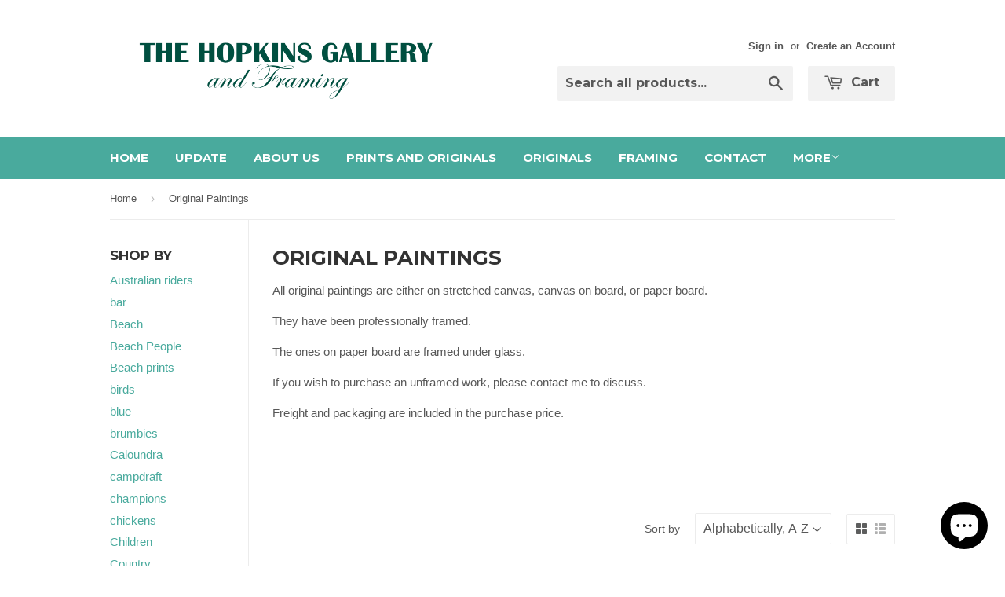

--- FILE ---
content_type: text/html; charset=utf-8
request_url: https://www.pamhopkins.com/collections/original-paintings?page=3
body_size: 17193
content:
<!doctype html>
<!--[if lt IE 7]><html class="no-js lt-ie9 lt-ie8 lt-ie7" lang="en"> <![endif]-->
<!--[if IE 7]><html class="no-js lt-ie9 lt-ie8" lang="en"> <![endif]-->
<!--[if IE 8]><html class="no-js lt-ie9" lang="en"> <![endif]-->
<!--[if IE 9 ]><html class="ie9 no-js"> <![endif]-->
<!--[if (gt IE 9)|!(IE)]><!--> <html class="no-touch no-js"> <!--<![endif]-->
<head>

  <!-- Basic page needs ================================================== -->
  <meta charset="utf-8">
  <meta http-equiv="X-UA-Compatible" content="IE=edge,chrome=1">

  

  <!-- Title and description ================================================== -->
  <title>
  Original Paintings &ndash; Page 3 &ndash; PamHopkins.com
  </title>

  
  <meta name="description" content="All original paintings are either on stretched canvas, canvas on board, or paper board. They have been professionally framed. The ones on paper board are framed under glass. If you wish to purchase an unframed work, please contact me to discuss. Freight and packaging are included in the purchase price.  ">
  

  <!-- Product meta ================================================== -->
  
  <meta property="og:type" content="website">
  <meta property="og:title" content="Original Paintings">
  <meta property="og:url" content="https://www.pamhopkins.com/collections/original-paintings?page=3">
  
  <meta property="og:image" content="http://www.pamhopkins.com/cdn/shop/t/6/assets/logo.png?v=75407571027463758771452147858">
  <meta property="og:image:secure_url" content="https://www.pamhopkins.com/cdn/shop/t/6/assets/logo.png?v=75407571027463758771452147858">
  


  <meta property="og:description" content="All original paintings are either on stretched canvas, canvas on board, or paper board. They have been professionally framed. The ones on paper board are framed under glass. If you wish to purchase an unframed work, please contact me to discuss. Freight and packaging are included in the purchase price.  ">

  <meta property="og:site_name" content="PamHopkins.com">

  


<meta name="twitter:card" content="summary">





  <!-- Helpers ================================================== -->
  <link rel="canonical" href="https://www.pamhopkins.com/collections/original-paintings?page=3">
  <meta name="viewport" content="width=device-width,initial-scale=1">

  
  <!-- Ajaxify Cart Plugin ================================================== -->
  <link href="//www.pamhopkins.com/cdn/shop/t/6/assets/ajaxify.scss.css?v=101617718950719963771635379340" rel="stylesheet" type="text/css" media="all" />
  

  <!-- CSS ================================================== -->
  <link href="//www.pamhopkins.com/cdn/shop/t/6/assets/timber.scss.css?v=58891842890659739981708141444" rel="stylesheet" type="text/css" media="all" />
  

  
    
    
    <link href="//fonts.googleapis.com/css?family=Montserrat:700" rel="stylesheet" type="text/css" media="all" />
  


  



  <!-- Header hook for plugins ================================================== -->
  <script>window.performance && window.performance.mark && window.performance.mark('shopify.content_for_header.start');</script><meta name="facebook-domain-verification" content="2femuzwymhv2jddu8ea7x1nyh0zta5">
<meta name="facebook-domain-verification" content="uxyp1bu1bn47vlikq9okj4ur7kr6yl">
<meta id="shopify-digital-wallet" name="shopify-digital-wallet" content="/1155922/digital_wallets/dialog">
<meta name="shopify-checkout-api-token" content="113185125c0a247a6ea1c4a8f79171cd">
<meta id="in-context-paypal-metadata" data-shop-id="1155922" data-venmo-supported="false" data-environment="production" data-locale="en_US" data-paypal-v4="true" data-currency="AUD">
<link rel="alternate" type="application/atom+xml" title="Feed" href="/collections/original-paintings.atom" />
<link rel="prev" href="/collections/original-paintings?page=2">
<link rel="alternate" type="application/json+oembed" href="https://www.pamhopkins.com/collections/original-paintings.oembed?page=3">
<script async="async" src="/checkouts/internal/preloads.js?locale=en-AU"></script>
<script id="shopify-features" type="application/json">{"accessToken":"113185125c0a247a6ea1c4a8f79171cd","betas":["rich-media-storefront-analytics"],"domain":"www.pamhopkins.com","predictiveSearch":true,"shopId":1155922,"locale":"en"}</script>
<script>var Shopify = Shopify || {};
Shopify.shop = "hopkins-gallery-and-framing.myshopify.com";
Shopify.locale = "en";
Shopify.currency = {"active":"AUD","rate":"1.0"};
Shopify.country = "AU";
Shopify.theme = {"name":"Supply","id":78654532,"schema_name":null,"schema_version":null,"theme_store_id":679,"role":"main"};
Shopify.theme.handle = "null";
Shopify.theme.style = {"id":null,"handle":null};
Shopify.cdnHost = "www.pamhopkins.com/cdn";
Shopify.routes = Shopify.routes || {};
Shopify.routes.root = "/";</script>
<script type="module">!function(o){(o.Shopify=o.Shopify||{}).modules=!0}(window);</script>
<script>!function(o){function n(){var o=[];function n(){o.push(Array.prototype.slice.apply(arguments))}return n.q=o,n}var t=o.Shopify=o.Shopify||{};t.loadFeatures=n(),t.autoloadFeatures=n()}(window);</script>
<script id="shop-js-analytics" type="application/json">{"pageType":"collection"}</script>
<script defer="defer" async type="module" src="//www.pamhopkins.com/cdn/shopifycloud/shop-js/modules/v2/client.init-shop-cart-sync_BT-GjEfc.en.esm.js"></script>
<script defer="defer" async type="module" src="//www.pamhopkins.com/cdn/shopifycloud/shop-js/modules/v2/chunk.common_D58fp_Oc.esm.js"></script>
<script defer="defer" async type="module" src="//www.pamhopkins.com/cdn/shopifycloud/shop-js/modules/v2/chunk.modal_xMitdFEc.esm.js"></script>
<script type="module">
  await import("//www.pamhopkins.com/cdn/shopifycloud/shop-js/modules/v2/client.init-shop-cart-sync_BT-GjEfc.en.esm.js");
await import("//www.pamhopkins.com/cdn/shopifycloud/shop-js/modules/v2/chunk.common_D58fp_Oc.esm.js");
await import("//www.pamhopkins.com/cdn/shopifycloud/shop-js/modules/v2/chunk.modal_xMitdFEc.esm.js");

  window.Shopify.SignInWithShop?.initShopCartSync?.({"fedCMEnabled":true,"windoidEnabled":true});

</script>
<script id="__st">var __st={"a":1155922,"offset":36000,"reqid":"6d4b7d4e-cc45-4968-8f66-4f236f5040b5-1769462349","pageurl":"www.pamhopkins.com\/collections\/original-paintings?page=3","u":"2b3260aca6d6","p":"collection","rtyp":"collection","rid":5919722};</script>
<script>window.ShopifyPaypalV4VisibilityTracking = true;</script>
<script id="captcha-bootstrap">!function(){'use strict';const t='contact',e='account',n='new_comment',o=[[t,t],['blogs',n],['comments',n],[t,'customer']],c=[[e,'customer_login'],[e,'guest_login'],[e,'recover_customer_password'],[e,'create_customer']],r=t=>t.map((([t,e])=>`form[action*='/${t}']:not([data-nocaptcha='true']) input[name='form_type'][value='${e}']`)).join(','),a=t=>()=>t?[...document.querySelectorAll(t)].map((t=>t.form)):[];function s(){const t=[...o],e=r(t);return a(e)}const i='password',u='form_key',d=['recaptcha-v3-token','g-recaptcha-response','h-captcha-response',i],f=()=>{try{return window.sessionStorage}catch{return}},m='__shopify_v',_=t=>t.elements[u];function p(t,e,n=!1){try{const o=window.sessionStorage,c=JSON.parse(o.getItem(e)),{data:r}=function(t){const{data:e,action:n}=t;return t[m]||n?{data:e,action:n}:{data:t,action:n}}(c);for(const[e,n]of Object.entries(r))t.elements[e]&&(t.elements[e].value=n);n&&o.removeItem(e)}catch(o){console.error('form repopulation failed',{error:o})}}const l='form_type',E='cptcha';function T(t){t.dataset[E]=!0}const w=window,h=w.document,L='Shopify',v='ce_forms',y='captcha';let A=!1;((t,e)=>{const n=(g='f06e6c50-85a8-45c8-87d0-21a2b65856fe',I='https://cdn.shopify.com/shopifycloud/storefront-forms-hcaptcha/ce_storefront_forms_captcha_hcaptcha.v1.5.2.iife.js',D={infoText:'Protected by hCaptcha',privacyText:'Privacy',termsText:'Terms'},(t,e,n)=>{const o=w[L][v],c=o.bindForm;if(c)return c(t,g,e,D).then(n);var r;o.q.push([[t,g,e,D],n]),r=I,A||(h.body.append(Object.assign(h.createElement('script'),{id:'captcha-provider',async:!0,src:r})),A=!0)});var g,I,D;w[L]=w[L]||{},w[L][v]=w[L][v]||{},w[L][v].q=[],w[L][y]=w[L][y]||{},w[L][y].protect=function(t,e){n(t,void 0,e),T(t)},Object.freeze(w[L][y]),function(t,e,n,w,h,L){const[v,y,A,g]=function(t,e,n){const i=e?o:[],u=t?c:[],d=[...i,...u],f=r(d),m=r(i),_=r(d.filter((([t,e])=>n.includes(e))));return[a(f),a(m),a(_),s()]}(w,h,L),I=t=>{const e=t.target;return e instanceof HTMLFormElement?e:e&&e.form},D=t=>v().includes(t);t.addEventListener('submit',(t=>{const e=I(t);if(!e)return;const n=D(e)&&!e.dataset.hcaptchaBound&&!e.dataset.recaptchaBound,o=_(e),c=g().includes(e)&&(!o||!o.value);(n||c)&&t.preventDefault(),c&&!n&&(function(t){try{if(!f())return;!function(t){const e=f();if(!e)return;const n=_(t);if(!n)return;const o=n.value;o&&e.removeItem(o)}(t);const e=Array.from(Array(32),(()=>Math.random().toString(36)[2])).join('');!function(t,e){_(t)||t.append(Object.assign(document.createElement('input'),{type:'hidden',name:u})),t.elements[u].value=e}(t,e),function(t,e){const n=f();if(!n)return;const o=[...t.querySelectorAll(`input[type='${i}']`)].map((({name:t})=>t)),c=[...d,...o],r={};for(const[a,s]of new FormData(t).entries())c.includes(a)||(r[a]=s);n.setItem(e,JSON.stringify({[m]:1,action:t.action,data:r}))}(t,e)}catch(e){console.error('failed to persist form',e)}}(e),e.submit())}));const S=(t,e)=>{t&&!t.dataset[E]&&(n(t,e.some((e=>e===t))),T(t))};for(const o of['focusin','change'])t.addEventListener(o,(t=>{const e=I(t);D(e)&&S(e,y())}));const B=e.get('form_key'),M=e.get(l),P=B&&M;t.addEventListener('DOMContentLoaded',(()=>{const t=y();if(P)for(const e of t)e.elements[l].value===M&&p(e,B);[...new Set([...A(),...v().filter((t=>'true'===t.dataset.shopifyCaptcha))])].forEach((e=>S(e,t)))}))}(h,new URLSearchParams(w.location.search),n,t,e,['guest_login'])})(!0,!0)}();</script>
<script integrity="sha256-4kQ18oKyAcykRKYeNunJcIwy7WH5gtpwJnB7kiuLZ1E=" data-source-attribution="shopify.loadfeatures" defer="defer" src="//www.pamhopkins.com/cdn/shopifycloud/storefront/assets/storefront/load_feature-a0a9edcb.js" crossorigin="anonymous"></script>
<script data-source-attribution="shopify.dynamic_checkout.dynamic.init">var Shopify=Shopify||{};Shopify.PaymentButton=Shopify.PaymentButton||{isStorefrontPortableWallets:!0,init:function(){window.Shopify.PaymentButton.init=function(){};var t=document.createElement("script");t.src="https://www.pamhopkins.com/cdn/shopifycloud/portable-wallets/latest/portable-wallets.en.js",t.type="module",document.head.appendChild(t)}};
</script>
<script data-source-attribution="shopify.dynamic_checkout.buyer_consent">
  function portableWalletsHideBuyerConsent(e){var t=document.getElementById("shopify-buyer-consent"),n=document.getElementById("shopify-subscription-policy-button");t&&n&&(t.classList.add("hidden"),t.setAttribute("aria-hidden","true"),n.removeEventListener("click",e))}function portableWalletsShowBuyerConsent(e){var t=document.getElementById("shopify-buyer-consent"),n=document.getElementById("shopify-subscription-policy-button");t&&n&&(t.classList.remove("hidden"),t.removeAttribute("aria-hidden"),n.addEventListener("click",e))}window.Shopify?.PaymentButton&&(window.Shopify.PaymentButton.hideBuyerConsent=portableWalletsHideBuyerConsent,window.Shopify.PaymentButton.showBuyerConsent=portableWalletsShowBuyerConsent);
</script>
<script data-source-attribution="shopify.dynamic_checkout.cart.bootstrap">document.addEventListener("DOMContentLoaded",(function(){function t(){return document.querySelector("shopify-accelerated-checkout-cart, shopify-accelerated-checkout")}if(t())Shopify.PaymentButton.init();else{new MutationObserver((function(e,n){t()&&(Shopify.PaymentButton.init(),n.disconnect())})).observe(document.body,{childList:!0,subtree:!0})}}));
</script>
<link id="shopify-accelerated-checkout-styles" rel="stylesheet" media="screen" href="https://www.pamhopkins.com/cdn/shopifycloud/portable-wallets/latest/accelerated-checkout-backwards-compat.css" crossorigin="anonymous">
<style id="shopify-accelerated-checkout-cart">
        #shopify-buyer-consent {
  margin-top: 1em;
  display: inline-block;
  width: 100%;
}

#shopify-buyer-consent.hidden {
  display: none;
}

#shopify-subscription-policy-button {
  background: none;
  border: none;
  padding: 0;
  text-decoration: underline;
  font-size: inherit;
  cursor: pointer;
}

#shopify-subscription-policy-button::before {
  box-shadow: none;
}

      </style>

<script>window.performance && window.performance.mark && window.performance.mark('shopify.content_for_header.end');</script>

  

<!--[if lt IE 9]>
<script src="//cdnjs.cloudflare.com/ajax/libs/html5shiv/3.7.2/html5shiv.min.js" type="text/javascript"></script>
<script src="//www.pamhopkins.com/cdn/shop/t/6/assets/respond.min.js?v=52248677837542619231452147322" type="text/javascript"></script>
<link href="//www.pamhopkins.com/cdn/shop/t/6/assets/respond-proxy.html" id="respond-proxy" rel="respond-proxy" />
<link href="//www.pamhopkins.com/search?q=aadbf2adc92992b96f66ea8c5e10ba58" id="respond-redirect" rel="respond-redirect" />
<script src="//www.pamhopkins.com/search?q=aadbf2adc92992b96f66ea8c5e10ba58" type="text/javascript"></script>
<![endif]-->
<!--[if (lte IE 9) ]><script src="//www.pamhopkins.com/cdn/shop/t/6/assets/match-media.min.js?v=159635276924582161481452147322" type="text/javascript"></script><![endif]-->


  
  

  <script src="//ajax.googleapis.com/ajax/libs/jquery/1.11.0/jquery.min.js" type="text/javascript"></script>
  <script src="//www.pamhopkins.com/cdn/shop/t/6/assets/modernizr.min.js?v=26620055551102246001452147322" type="text/javascript"></script>

<script src="https://cdn.shopify.com/extensions/e8878072-2f6b-4e89-8082-94b04320908d/inbox-1254/assets/inbox-chat-loader.js" type="text/javascript" defer="defer"></script>
<link href="https://monorail-edge.shopifysvc.com" rel="dns-prefetch">
<script>(function(){if ("sendBeacon" in navigator && "performance" in window) {try {var session_token_from_headers = performance.getEntriesByType('navigation')[0].serverTiming.find(x => x.name == '_s').description;} catch {var session_token_from_headers = undefined;}var session_cookie_matches = document.cookie.match(/_shopify_s=([^;]*)/);var session_token_from_cookie = session_cookie_matches && session_cookie_matches.length === 2 ? session_cookie_matches[1] : "";var session_token = session_token_from_headers || session_token_from_cookie || "";function handle_abandonment_event(e) {var entries = performance.getEntries().filter(function(entry) {return /monorail-edge.shopifysvc.com/.test(entry.name);});if (!window.abandonment_tracked && entries.length === 0) {window.abandonment_tracked = true;var currentMs = Date.now();var navigation_start = performance.timing.navigationStart;var payload = {shop_id: 1155922,url: window.location.href,navigation_start,duration: currentMs - navigation_start,session_token,page_type: "collection"};window.navigator.sendBeacon("https://monorail-edge.shopifysvc.com/v1/produce", JSON.stringify({schema_id: "online_store_buyer_site_abandonment/1.1",payload: payload,metadata: {event_created_at_ms: currentMs,event_sent_at_ms: currentMs}}));}}window.addEventListener('pagehide', handle_abandonment_event);}}());</script>
<script id="web-pixels-manager-setup">(function e(e,d,r,n,o){if(void 0===o&&(o={}),!Boolean(null===(a=null===(i=window.Shopify)||void 0===i?void 0:i.analytics)||void 0===a?void 0:a.replayQueue)){var i,a;window.Shopify=window.Shopify||{};var t=window.Shopify;t.analytics=t.analytics||{};var s=t.analytics;s.replayQueue=[],s.publish=function(e,d,r){return s.replayQueue.push([e,d,r]),!0};try{self.performance.mark("wpm:start")}catch(e){}var l=function(){var e={modern:/Edge?\/(1{2}[4-9]|1[2-9]\d|[2-9]\d{2}|\d{4,})\.\d+(\.\d+|)|Firefox\/(1{2}[4-9]|1[2-9]\d|[2-9]\d{2}|\d{4,})\.\d+(\.\d+|)|Chrom(ium|e)\/(9{2}|\d{3,})\.\d+(\.\d+|)|(Maci|X1{2}).+ Version\/(15\.\d+|(1[6-9]|[2-9]\d|\d{3,})\.\d+)([,.]\d+|)( \(\w+\)|)( Mobile\/\w+|) Safari\/|Chrome.+OPR\/(9{2}|\d{3,})\.\d+\.\d+|(CPU[ +]OS|iPhone[ +]OS|CPU[ +]iPhone|CPU IPhone OS|CPU iPad OS)[ +]+(15[._]\d+|(1[6-9]|[2-9]\d|\d{3,})[._]\d+)([._]\d+|)|Android:?[ /-](13[3-9]|1[4-9]\d|[2-9]\d{2}|\d{4,})(\.\d+|)(\.\d+|)|Android.+Firefox\/(13[5-9]|1[4-9]\d|[2-9]\d{2}|\d{4,})\.\d+(\.\d+|)|Android.+Chrom(ium|e)\/(13[3-9]|1[4-9]\d|[2-9]\d{2}|\d{4,})\.\d+(\.\d+|)|SamsungBrowser\/([2-9]\d|\d{3,})\.\d+/,legacy:/Edge?\/(1[6-9]|[2-9]\d|\d{3,})\.\d+(\.\d+|)|Firefox\/(5[4-9]|[6-9]\d|\d{3,})\.\d+(\.\d+|)|Chrom(ium|e)\/(5[1-9]|[6-9]\d|\d{3,})\.\d+(\.\d+|)([\d.]+$|.*Safari\/(?![\d.]+ Edge\/[\d.]+$))|(Maci|X1{2}).+ Version\/(10\.\d+|(1[1-9]|[2-9]\d|\d{3,})\.\d+)([,.]\d+|)( \(\w+\)|)( Mobile\/\w+|) Safari\/|Chrome.+OPR\/(3[89]|[4-9]\d|\d{3,})\.\d+\.\d+|(CPU[ +]OS|iPhone[ +]OS|CPU[ +]iPhone|CPU IPhone OS|CPU iPad OS)[ +]+(10[._]\d+|(1[1-9]|[2-9]\d|\d{3,})[._]\d+)([._]\d+|)|Android:?[ /-](13[3-9]|1[4-9]\d|[2-9]\d{2}|\d{4,})(\.\d+|)(\.\d+|)|Mobile Safari.+OPR\/([89]\d|\d{3,})\.\d+\.\d+|Android.+Firefox\/(13[5-9]|1[4-9]\d|[2-9]\d{2}|\d{4,})\.\d+(\.\d+|)|Android.+Chrom(ium|e)\/(13[3-9]|1[4-9]\d|[2-9]\d{2}|\d{4,})\.\d+(\.\d+|)|Android.+(UC? ?Browser|UCWEB|U3)[ /]?(15\.([5-9]|\d{2,})|(1[6-9]|[2-9]\d|\d{3,})\.\d+)\.\d+|SamsungBrowser\/(5\.\d+|([6-9]|\d{2,})\.\d+)|Android.+MQ{2}Browser\/(14(\.(9|\d{2,})|)|(1[5-9]|[2-9]\d|\d{3,})(\.\d+|))(\.\d+|)|K[Aa][Ii]OS\/(3\.\d+|([4-9]|\d{2,})\.\d+)(\.\d+|)/},d=e.modern,r=e.legacy,n=navigator.userAgent;return n.match(d)?"modern":n.match(r)?"legacy":"unknown"}(),u="modern"===l?"modern":"legacy",c=(null!=n?n:{modern:"",legacy:""})[u],f=function(e){return[e.baseUrl,"/wpm","/b",e.hashVersion,"modern"===e.buildTarget?"m":"l",".js"].join("")}({baseUrl:d,hashVersion:r,buildTarget:u}),m=function(e){var d=e.version,r=e.bundleTarget,n=e.surface,o=e.pageUrl,i=e.monorailEndpoint;return{emit:function(e){var a=e.status,t=e.errorMsg,s=(new Date).getTime(),l=JSON.stringify({metadata:{event_sent_at_ms:s},events:[{schema_id:"web_pixels_manager_load/3.1",payload:{version:d,bundle_target:r,page_url:o,status:a,surface:n,error_msg:t},metadata:{event_created_at_ms:s}}]});if(!i)return console&&console.warn&&console.warn("[Web Pixels Manager] No Monorail endpoint provided, skipping logging."),!1;try{return self.navigator.sendBeacon.bind(self.navigator)(i,l)}catch(e){}var u=new XMLHttpRequest;try{return u.open("POST",i,!0),u.setRequestHeader("Content-Type","text/plain"),u.send(l),!0}catch(e){return console&&console.warn&&console.warn("[Web Pixels Manager] Got an unhandled error while logging to Monorail."),!1}}}}({version:r,bundleTarget:l,surface:e.surface,pageUrl:self.location.href,monorailEndpoint:e.monorailEndpoint});try{o.browserTarget=l,function(e){var d=e.src,r=e.async,n=void 0===r||r,o=e.onload,i=e.onerror,a=e.sri,t=e.scriptDataAttributes,s=void 0===t?{}:t,l=document.createElement("script"),u=document.querySelector("head"),c=document.querySelector("body");if(l.async=n,l.src=d,a&&(l.integrity=a,l.crossOrigin="anonymous"),s)for(var f in s)if(Object.prototype.hasOwnProperty.call(s,f))try{l.dataset[f]=s[f]}catch(e){}if(o&&l.addEventListener("load",o),i&&l.addEventListener("error",i),u)u.appendChild(l);else{if(!c)throw new Error("Did not find a head or body element to append the script");c.appendChild(l)}}({src:f,async:!0,onload:function(){if(!function(){var e,d;return Boolean(null===(d=null===(e=window.Shopify)||void 0===e?void 0:e.analytics)||void 0===d?void 0:d.initialized)}()){var d=window.webPixelsManager.init(e)||void 0;if(d){var r=window.Shopify.analytics;r.replayQueue.forEach((function(e){var r=e[0],n=e[1],o=e[2];d.publishCustomEvent(r,n,o)})),r.replayQueue=[],r.publish=d.publishCustomEvent,r.visitor=d.visitor,r.initialized=!0}}},onerror:function(){return m.emit({status:"failed",errorMsg:"".concat(f," has failed to load")})},sri:function(e){var d=/^sha384-[A-Za-z0-9+/=]+$/;return"string"==typeof e&&d.test(e)}(c)?c:"",scriptDataAttributes:o}),m.emit({status:"loading"})}catch(e){m.emit({status:"failed",errorMsg:(null==e?void 0:e.message)||"Unknown error"})}}})({shopId: 1155922,storefrontBaseUrl: "https://www.pamhopkins.com",extensionsBaseUrl: "https://extensions.shopifycdn.com/cdn/shopifycloud/web-pixels-manager",monorailEndpoint: "https://monorail-edge.shopifysvc.com/unstable/produce_batch",surface: "storefront-renderer",enabledBetaFlags: ["2dca8a86"],webPixelsConfigList: [{"id":"261128354","configuration":"{\"pixel_id\":\"662183447813485\",\"pixel_type\":\"facebook_pixel\",\"metaapp_system_user_token\":\"-\"}","eventPayloadVersion":"v1","runtimeContext":"OPEN","scriptVersion":"ca16bc87fe92b6042fbaa3acc2fbdaa6","type":"APP","apiClientId":2329312,"privacyPurposes":["ANALYTICS","MARKETING","SALE_OF_DATA"],"dataSharingAdjustments":{"protectedCustomerApprovalScopes":["read_customer_address","read_customer_email","read_customer_name","read_customer_personal_data","read_customer_phone"]}},{"id":"130777250","eventPayloadVersion":"v1","runtimeContext":"LAX","scriptVersion":"1","type":"CUSTOM","privacyPurposes":["ANALYTICS"],"name":"Google Analytics tag (migrated)"},{"id":"shopify-app-pixel","configuration":"{}","eventPayloadVersion":"v1","runtimeContext":"STRICT","scriptVersion":"0450","apiClientId":"shopify-pixel","type":"APP","privacyPurposes":["ANALYTICS","MARKETING"]},{"id":"shopify-custom-pixel","eventPayloadVersion":"v1","runtimeContext":"LAX","scriptVersion":"0450","apiClientId":"shopify-pixel","type":"CUSTOM","privacyPurposes":["ANALYTICS","MARKETING"]}],isMerchantRequest: false,initData: {"shop":{"name":"PamHopkins.com","paymentSettings":{"currencyCode":"AUD"},"myshopifyDomain":"hopkins-gallery-and-framing.myshopify.com","countryCode":"AU","storefrontUrl":"https:\/\/www.pamhopkins.com"},"customer":null,"cart":null,"checkout":null,"productVariants":[],"purchasingCompany":null},},"https://www.pamhopkins.com/cdn","fcfee988w5aeb613cpc8e4bc33m6693e112",{"modern":"","legacy":""},{"shopId":"1155922","storefrontBaseUrl":"https:\/\/www.pamhopkins.com","extensionBaseUrl":"https:\/\/extensions.shopifycdn.com\/cdn\/shopifycloud\/web-pixels-manager","surface":"storefront-renderer","enabledBetaFlags":"[\"2dca8a86\"]","isMerchantRequest":"false","hashVersion":"fcfee988w5aeb613cpc8e4bc33m6693e112","publish":"custom","events":"[[\"page_viewed\",{}],[\"collection_viewed\",{\"collection\":{\"id\":\"5919722\",\"title\":\"Original Paintings\",\"productVariants\":[{\"price\":{\"amount\":600.0,\"currencyCode\":\"AUD\"},\"product\":{\"title\":\"Talking Tactics\",\"vendor\":\"Pam Hopkins\",\"id\":\"5235237617826\",\"untranslatedTitle\":\"Talking Tactics\",\"url\":\"\/products\/talking-tactics-2\",\"type\":\"Original Paintings\"},\"id\":\"34387593625762\",\"image\":{\"src\":\"\/\/www.pamhopkins.com\/cdn\/shop\/products\/TalkingTactics.jpg?v=1589678851\"},\"sku\":\"\",\"title\":\"Default Title\",\"untranslatedTitle\":\"Default Title\"},{\"price\":{\"amount\":450.0,\"currencyCode\":\"AUD\"},\"product\":{\"title\":\"The Blue Bucket\",\"vendor\":\"Pam Hopkins\",\"id\":\"2378820419641\",\"untranslatedTitle\":\"The Blue Bucket\",\"url\":\"\/products\/the-blue-bucket\",\"type\":\"Original Paintings\"},\"id\":\"19628189843513\",\"image\":{\"src\":\"\/\/www.pamhopkins.com\/cdn\/shop\/products\/The_blue_Bucket.jpg?v=1563506866\"},\"sku\":\"\",\"title\":\"Default Title\",\"untranslatedTitle\":\"Default Title\"},{\"price\":{\"amount\":600.0,\"currencyCode\":\"AUD\"},\"product\":{\"title\":\"The Crossing\",\"vendor\":\"Pam Hopkins\",\"id\":\"2378688790585\",\"untranslatedTitle\":\"The Crossing\",\"url\":\"\/products\/the-crossing\",\"type\":\"Original Paintings\"},\"id\":\"19628042551353\",\"image\":{\"src\":\"\/\/www.pamhopkins.com\/cdn\/shop\/products\/The_Crossing.jpg?v=1563502662\"},\"sku\":\"\",\"title\":\"Default Title\",\"untranslatedTitle\":\"Default Title\"},{\"price\":{\"amount\":500.0,\"currencyCode\":\"AUD\"},\"product\":{\"title\":\"The Cutaway\",\"vendor\":\"Pam Hopkins\",\"id\":\"2378867867705\",\"untranslatedTitle\":\"The Cutaway\",\"url\":\"\/products\/the-cutaway\",\"type\":\"Original Paintings\"},\"id\":\"19628241715257\",\"image\":{\"src\":\"\/\/www.pamhopkins.com\/cdn\/shop\/products\/Cutting_Back.jpg?v=1563508597\"},\"sku\":\"\",\"title\":\"Default Title\",\"untranslatedTitle\":\"Default Title\"},{\"price\":{\"amount\":800.0,\"currencyCode\":\"AUD\"},\"product\":{\"title\":\"The Pub Bookie\",\"vendor\":\"Pam Hopkins\",\"id\":\"2378826973241\",\"untranslatedTitle\":\"The Pub Bookie\",\"url\":\"\/products\/copy-of-the-blue-bucket\",\"type\":\"Original Paintings\"},\"id\":\"19628195905593\",\"image\":{\"src\":\"\/\/www.pamhopkins.com\/cdn\/shop\/products\/The_Pub_bookie.jpg?v=1563507537\"},\"sku\":\"\",\"title\":\"Default Title\",\"untranslatedTitle\":\"Default Title\"},{\"price\":{\"amount\":1500.0,\"currencyCode\":\"AUD\"},\"product\":{\"title\":\"The Training Session\",\"vendor\":\"Pam Hopkins\",\"id\":\"1450426236985\",\"untranslatedTitle\":\"The Training Session\",\"url\":\"\/products\/the-training-session-1\",\"type\":\"Original Paintings\"},\"id\":\"13760142901305\",\"image\":{\"src\":\"\/\/www.pamhopkins.com\/cdn\/shop\/products\/The_Training_Session.jpg?v=1532237098\"},\"sku\":\"\",\"title\":\"Default Title\",\"untranslatedTitle\":\"Default Title\"},{\"price\":{\"amount\":700.0,\"currencyCode\":\"AUD\"},\"product\":{\"title\":\"Think They're Biting?\",\"vendor\":\"Pam Hopkins\",\"id\":\"275215473\",\"untranslatedTitle\":\"Think They're Biting?\",\"url\":\"\/products\/think-theyre-biting-3\",\"type\":\"Original Paintings\"},\"id\":\"13342211407929\",\"image\":{\"src\":\"\/\/www.pamhopkins.com\/cdn\/shop\/products\/IMGP1590.jpg?v=1563508351\"},\"sku\":\"\",\"title\":\"Default Title\",\"untranslatedTitle\":\"Default Title\"},{\"price\":{\"amount\":600.0,\"currencyCode\":\"AUD\"},\"product\":{\"title\":\"Tight on the Turn\",\"vendor\":\"Pam Hopkins\",\"id\":\"8184995971234\",\"untranslatedTitle\":\"Tight on the Turn\",\"url\":\"\/products\/tight-on-the-turn\",\"type\":\"Original Paintings\"},\"id\":\"44072437481634\",\"image\":{\"src\":\"\/\/www.pamhopkins.com\/cdn\/shop\/files\/D1DDC970-D52A-48D7-8BFD-E4B5207FE664.jpg?v=1708213009\"},\"sku\":null,\"title\":\"Default Title\",\"untranslatedTitle\":\"Default Title\"},{\"price\":{\"amount\":400.0,\"currencyCode\":\"AUD\"},\"product\":{\"title\":\"To the Barrier\",\"vendor\":\"Pam Hopkins\",\"id\":\"2378854203449\",\"untranslatedTitle\":\"To the Barrier\",\"url\":\"\/products\/to-the-barrier\",\"type\":\"Original Paintings\"},\"id\":\"19628223234105\",\"image\":{\"src\":\"\/\/www.pamhopkins.com\/cdn\/shop\/products\/To_the_Barrier.jpg?v=1563508026\"},\"sku\":\"\",\"title\":\"Default Title\",\"untranslatedTitle\":\"Default Title\"},{\"price\":{\"amount\":1200.0,\"currencyCode\":\"AUD\"},\"product\":{\"title\":\"Turning the Mob\",\"vendor\":\"Pam Hopkins\",\"id\":\"4104229316\",\"untranslatedTitle\":\"Turning the Mob\",\"url\":\"\/products\/turning-the-mob-1\",\"type\":\"Original Paintings\"},\"id\":\"13163305348\",\"image\":{\"src\":\"\/\/www.pamhopkins.com\/cdn\/shop\/products\/image_2a04cdca-4f11-4812-9c77-3f5651df9311.jpg?v=1451957488\"},\"sku\":\"\",\"title\":\"Default Title\",\"untranslatedTitle\":\"Default Title\"},{\"price\":{\"amount\":300.0,\"currencyCode\":\"AUD\"},\"product\":{\"title\":\"Waiting for Daddy\",\"vendor\":\"Pam Hopkins\",\"id\":\"2378859905081\",\"untranslatedTitle\":\"Waiting for Daddy\",\"url\":\"\/products\/waiting-for-daddy\",\"type\":\"Original Paintings\"},\"id\":\"19628230508601\",\"image\":{\"src\":\"\/\/www.pamhopkins.com\/cdn\/shop\/products\/Waiting_for_Daddy.jpg?v=1589680552\"},\"sku\":\"\",\"title\":\"Default Title\",\"untranslatedTitle\":\"Default Title\"},{\"price\":{\"amount\":200.0,\"currencyCode\":\"AUD\"},\"product\":{\"title\":\"Whites\",\"vendor\":\"Pam Hopkins\",\"id\":\"1449310847033\",\"untranslatedTitle\":\"Whites\",\"url\":\"\/products\/whites-1\",\"type\":\"Original Paintings\"},\"id\":\"13745760567353\",\"image\":{\"src\":\"\/\/www.pamhopkins.com\/cdn\/shop\/products\/Whites.jpg?v=1532221525\"},\"sku\":\"\",\"title\":\"Default Title\",\"untranslatedTitle\":\"Default Title\"},{\"price\":{\"amount\":950.0,\"currencyCode\":\"AUD\"},\"product\":{\"title\":\"Winx\",\"vendor\":\"Pam Hopkins\",\"id\":\"2378664149049\",\"untranslatedTitle\":\"Winx\",\"url\":\"\/products\/winx\",\"type\":\"Original Paintings\"},\"id\":\"19628010242105\",\"image\":{\"src\":\"\/\/www.pamhopkins.com\/cdn\/shop\/products\/winx_f2a3a384-5338-46d6-8ff0-2f2259486924.jpg?v=1563501859\"},\"sku\":\"\",\"title\":\"Default Title\",\"untranslatedTitle\":\"Default Title\"},{\"price\":{\"amount\":900.0,\"currencyCode\":\"AUD\"},\"product\":{\"title\":\"Yes!\",\"vendor\":\"Pam Hopkins\",\"id\":\"2390560866361\",\"untranslatedTitle\":\"Yes!\",\"url\":\"\/products\/yes\",\"type\":\"Original Paintings\"},\"id\":\"19652546003001\",\"image\":{\"src\":\"\/\/www.pamhopkins.com\/cdn\/shop\/products\/Yes.jpg?v=1563843593\"},\"sku\":\"\",\"title\":\"Default Title\",\"untranslatedTitle\":\"Default Title\"}]}}]]"});</script><script>
  window.ShopifyAnalytics = window.ShopifyAnalytics || {};
  window.ShopifyAnalytics.meta = window.ShopifyAnalytics.meta || {};
  window.ShopifyAnalytics.meta.currency = 'AUD';
  var meta = {"products":[{"id":5235237617826,"gid":"gid:\/\/shopify\/Product\/5235237617826","vendor":"Pam Hopkins","type":"Original Paintings","handle":"talking-tactics-2","variants":[{"id":34387593625762,"price":60000,"name":"Talking Tactics","public_title":null,"sku":""}],"remote":false},{"id":2378820419641,"gid":"gid:\/\/shopify\/Product\/2378820419641","vendor":"Pam Hopkins","type":"Original Paintings","handle":"the-blue-bucket","variants":[{"id":19628189843513,"price":45000,"name":"The Blue Bucket","public_title":null,"sku":""}],"remote":false},{"id":2378688790585,"gid":"gid:\/\/shopify\/Product\/2378688790585","vendor":"Pam Hopkins","type":"Original Paintings","handle":"the-crossing","variants":[{"id":19628042551353,"price":60000,"name":"The Crossing","public_title":null,"sku":""}],"remote":false},{"id":2378867867705,"gid":"gid:\/\/shopify\/Product\/2378867867705","vendor":"Pam Hopkins","type":"Original Paintings","handle":"the-cutaway","variants":[{"id":19628241715257,"price":50000,"name":"The Cutaway","public_title":null,"sku":""}],"remote":false},{"id":2378826973241,"gid":"gid:\/\/shopify\/Product\/2378826973241","vendor":"Pam Hopkins","type":"Original Paintings","handle":"copy-of-the-blue-bucket","variants":[{"id":19628195905593,"price":80000,"name":"The Pub Bookie","public_title":null,"sku":""}],"remote":false},{"id":1450426236985,"gid":"gid:\/\/shopify\/Product\/1450426236985","vendor":"Pam Hopkins","type":"Original Paintings","handle":"the-training-session-1","variants":[{"id":13760142901305,"price":150000,"name":"The Training Session","public_title":null,"sku":""}],"remote":false},{"id":275215473,"gid":"gid:\/\/shopify\/Product\/275215473","vendor":"Pam Hopkins","type":"Original Paintings","handle":"think-theyre-biting-3","variants":[{"id":13342211407929,"price":70000,"name":"Think They're Biting?","public_title":null,"sku":""}],"remote":false},{"id":8184995971234,"gid":"gid:\/\/shopify\/Product\/8184995971234","vendor":"Pam Hopkins","type":"Original Paintings","handle":"tight-on-the-turn","variants":[{"id":44072437481634,"price":60000,"name":"Tight on the Turn","public_title":null,"sku":null}],"remote":false},{"id":2378854203449,"gid":"gid:\/\/shopify\/Product\/2378854203449","vendor":"Pam Hopkins","type":"Original Paintings","handle":"to-the-barrier","variants":[{"id":19628223234105,"price":40000,"name":"To the Barrier","public_title":null,"sku":""}],"remote":false},{"id":4104229316,"gid":"gid:\/\/shopify\/Product\/4104229316","vendor":"Pam Hopkins","type":"Original Paintings","handle":"turning-the-mob-1","variants":[{"id":13163305348,"price":120000,"name":"Turning the Mob","public_title":null,"sku":""}],"remote":false},{"id":2378859905081,"gid":"gid:\/\/shopify\/Product\/2378859905081","vendor":"Pam Hopkins","type":"Original Paintings","handle":"waiting-for-daddy","variants":[{"id":19628230508601,"price":30000,"name":"Waiting for Daddy","public_title":null,"sku":""}],"remote":false},{"id":1449310847033,"gid":"gid:\/\/shopify\/Product\/1449310847033","vendor":"Pam Hopkins","type":"Original Paintings","handle":"whites-1","variants":[{"id":13745760567353,"price":20000,"name":"Whites","public_title":null,"sku":""}],"remote":false},{"id":2378664149049,"gid":"gid:\/\/shopify\/Product\/2378664149049","vendor":"Pam Hopkins","type":"Original Paintings","handle":"winx","variants":[{"id":19628010242105,"price":95000,"name":"Winx","public_title":null,"sku":""}],"remote":false},{"id":2390560866361,"gid":"gid:\/\/shopify\/Product\/2390560866361","vendor":"Pam Hopkins","type":"Original Paintings","handle":"yes","variants":[{"id":19652546003001,"price":90000,"name":"Yes!","public_title":null,"sku":""}],"remote":false}],"page":{"pageType":"collection","resourceType":"collection","resourceId":5919722,"requestId":"6d4b7d4e-cc45-4968-8f66-4f236f5040b5-1769462349"}};
  for (var attr in meta) {
    window.ShopifyAnalytics.meta[attr] = meta[attr];
  }
</script>
<script class="analytics">
  (function () {
    var customDocumentWrite = function(content) {
      var jquery = null;

      if (window.jQuery) {
        jquery = window.jQuery;
      } else if (window.Checkout && window.Checkout.$) {
        jquery = window.Checkout.$;
      }

      if (jquery) {
        jquery('body').append(content);
      }
    };

    var hasLoggedConversion = function(token) {
      if (token) {
        return document.cookie.indexOf('loggedConversion=' + token) !== -1;
      }
      return false;
    }

    var setCookieIfConversion = function(token) {
      if (token) {
        var twoMonthsFromNow = new Date(Date.now());
        twoMonthsFromNow.setMonth(twoMonthsFromNow.getMonth() + 2);

        document.cookie = 'loggedConversion=' + token + '; expires=' + twoMonthsFromNow;
      }
    }

    var trekkie = window.ShopifyAnalytics.lib = window.trekkie = window.trekkie || [];
    if (trekkie.integrations) {
      return;
    }
    trekkie.methods = [
      'identify',
      'page',
      'ready',
      'track',
      'trackForm',
      'trackLink'
    ];
    trekkie.factory = function(method) {
      return function() {
        var args = Array.prototype.slice.call(arguments);
        args.unshift(method);
        trekkie.push(args);
        return trekkie;
      };
    };
    for (var i = 0; i < trekkie.methods.length; i++) {
      var key = trekkie.methods[i];
      trekkie[key] = trekkie.factory(key);
    }
    trekkie.load = function(config) {
      trekkie.config = config || {};
      trekkie.config.initialDocumentCookie = document.cookie;
      var first = document.getElementsByTagName('script')[0];
      var script = document.createElement('script');
      script.type = 'text/javascript';
      script.onerror = function(e) {
        var scriptFallback = document.createElement('script');
        scriptFallback.type = 'text/javascript';
        scriptFallback.onerror = function(error) {
                var Monorail = {
      produce: function produce(monorailDomain, schemaId, payload) {
        var currentMs = new Date().getTime();
        var event = {
          schema_id: schemaId,
          payload: payload,
          metadata: {
            event_created_at_ms: currentMs,
            event_sent_at_ms: currentMs
          }
        };
        return Monorail.sendRequest("https://" + monorailDomain + "/v1/produce", JSON.stringify(event));
      },
      sendRequest: function sendRequest(endpointUrl, payload) {
        // Try the sendBeacon API
        if (window && window.navigator && typeof window.navigator.sendBeacon === 'function' && typeof window.Blob === 'function' && !Monorail.isIos12()) {
          var blobData = new window.Blob([payload], {
            type: 'text/plain'
          });

          if (window.navigator.sendBeacon(endpointUrl, blobData)) {
            return true;
          } // sendBeacon was not successful

        } // XHR beacon

        var xhr = new XMLHttpRequest();

        try {
          xhr.open('POST', endpointUrl);
          xhr.setRequestHeader('Content-Type', 'text/plain');
          xhr.send(payload);
        } catch (e) {
          console.log(e);
        }

        return false;
      },
      isIos12: function isIos12() {
        return window.navigator.userAgent.lastIndexOf('iPhone; CPU iPhone OS 12_') !== -1 || window.navigator.userAgent.lastIndexOf('iPad; CPU OS 12_') !== -1;
      }
    };
    Monorail.produce('monorail-edge.shopifysvc.com',
      'trekkie_storefront_load_errors/1.1',
      {shop_id: 1155922,
      theme_id: 78654532,
      app_name: "storefront",
      context_url: window.location.href,
      source_url: "//www.pamhopkins.com/cdn/s/trekkie.storefront.a804e9514e4efded663580eddd6991fcc12b5451.min.js"});

        };
        scriptFallback.async = true;
        scriptFallback.src = '//www.pamhopkins.com/cdn/s/trekkie.storefront.a804e9514e4efded663580eddd6991fcc12b5451.min.js';
        first.parentNode.insertBefore(scriptFallback, first);
      };
      script.async = true;
      script.src = '//www.pamhopkins.com/cdn/s/trekkie.storefront.a804e9514e4efded663580eddd6991fcc12b5451.min.js';
      first.parentNode.insertBefore(script, first);
    };
    trekkie.load(
      {"Trekkie":{"appName":"storefront","development":false,"defaultAttributes":{"shopId":1155922,"isMerchantRequest":null,"themeId":78654532,"themeCityHash":"13124826956624646759","contentLanguage":"en","currency":"AUD","eventMetadataId":"480fbb22-52a1-4ed6-9bc2-b229a13aa860"},"isServerSideCookieWritingEnabled":true,"monorailRegion":"shop_domain","enabledBetaFlags":["65f19447"]},"Session Attribution":{},"S2S":{"facebookCapiEnabled":false,"source":"trekkie-storefront-renderer","apiClientId":580111}}
    );

    var loaded = false;
    trekkie.ready(function() {
      if (loaded) return;
      loaded = true;

      window.ShopifyAnalytics.lib = window.trekkie;

      var originalDocumentWrite = document.write;
      document.write = customDocumentWrite;
      try { window.ShopifyAnalytics.merchantGoogleAnalytics.call(this); } catch(error) {};
      document.write = originalDocumentWrite;

      window.ShopifyAnalytics.lib.page(null,{"pageType":"collection","resourceType":"collection","resourceId":5919722,"requestId":"6d4b7d4e-cc45-4968-8f66-4f236f5040b5-1769462349","shopifyEmitted":true});

      var match = window.location.pathname.match(/checkouts\/(.+)\/(thank_you|post_purchase)/)
      var token = match? match[1]: undefined;
      if (!hasLoggedConversion(token)) {
        setCookieIfConversion(token);
        window.ShopifyAnalytics.lib.track("Viewed Product Category",{"currency":"AUD","category":"Collection: original-paintings","collectionName":"original-paintings","collectionId":5919722,"nonInteraction":true},undefined,undefined,{"shopifyEmitted":true});
      }
    });


        var eventsListenerScript = document.createElement('script');
        eventsListenerScript.async = true;
        eventsListenerScript.src = "//www.pamhopkins.com/cdn/shopifycloud/storefront/assets/shop_events_listener-3da45d37.js";
        document.getElementsByTagName('head')[0].appendChild(eventsListenerScript);

})();</script>
  <script>
  if (!window.ga || (window.ga && typeof window.ga !== 'function')) {
    window.ga = function ga() {
      (window.ga.q = window.ga.q || []).push(arguments);
      if (window.Shopify && window.Shopify.analytics && typeof window.Shopify.analytics.publish === 'function') {
        window.Shopify.analytics.publish("ga_stub_called", {}, {sendTo: "google_osp_migration"});
      }
      console.error("Shopify's Google Analytics stub called with:", Array.from(arguments), "\nSee https://help.shopify.com/manual/promoting-marketing/pixels/pixel-migration#google for more information.");
    };
    if (window.Shopify && window.Shopify.analytics && typeof window.Shopify.analytics.publish === 'function') {
      window.Shopify.analytics.publish("ga_stub_initialized", {}, {sendTo: "google_osp_migration"});
    }
  }
</script>
<script
  defer
  src="https://www.pamhopkins.com/cdn/shopifycloud/perf-kit/shopify-perf-kit-3.0.4.min.js"
  data-application="storefront-renderer"
  data-shop-id="1155922"
  data-render-region="gcp-us-east1"
  data-page-type="collection"
  data-theme-instance-id="78654532"
  data-theme-name=""
  data-theme-version=""
  data-monorail-region="shop_domain"
  data-resource-timing-sampling-rate="10"
  data-shs="true"
  data-shs-beacon="true"
  data-shs-export-with-fetch="true"
  data-shs-logs-sample-rate="1"
  data-shs-beacon-endpoint="https://www.pamhopkins.com/api/collect"
></script>
</head>

<body id="original-paintings" class="template-collection" >

  <header class="site-header" role="banner">
    <div class="wrapper">

      <div class="grid--full">
        <div class="grid-item large--one-half">
          
            <div class="h1 header-logo" itemscope itemtype="http://schema.org/Organization">
          
            
              <a href="/" itemprop="url">
                <img src="//www.pamhopkins.com/cdn/shop/t/6/assets/logo.png?v=75407571027463758771452147858" alt="PamHopkins.com" itemprop="logo">
              </a>
            
          
            </div>
          
        </div>

        <div class="grid-item large--one-half text-center large--text-right">
          
            <div class="site-header--text-links medium-down--hide">
              

              
                <span class="site-header--meta-links medium-down--hide">
                  
                    <a href="https://shopify.com/1155922/account?locale=en&amp;region_country=AU" id="customer_login_link">Sign in</a>
                    
                    <span class="site-header--spacer">or</span>
                    <a href="https://shopify.com/1155922/account?locale=en" id="customer_register_link">Create an Account</a>
                    
                  
                </span>
              
            </div>

            <br class="medium-down--hide">
          

          <form action="/search" method="get" class="search-bar" role="search">
  <input type="hidden" name="type" value="product">

  <input type="search" name="q" value="" placeholder="Search all products..." aria-label="Search all products...">
  <button type="submit" class="search-bar--submit icon-fallback-text">
    <span class="icon icon-search" aria-hidden="true"></span>
    <span class="fallback-text">Search</span>
  </button>
</form>


          <a href="/cart" class="header-cart-btn cart-toggle">
            <span class="icon icon-cart"></span>
            Cart <span class="cart-count cart-badge--desktop hidden-count">0</span>
          </a>
        </div>
      </div>

    </div>
  </header>

  <nav class="nav-bar" role="navigation">
    <div class="wrapper">
      <form action="/search" method="get" class="search-bar" role="search">
  <input type="hidden" name="type" value="product">

  <input type="search" name="q" value="" placeholder="Search all products..." aria-label="Search all products...">
  <button type="submit" class="search-bar--submit icon-fallback-text">
    <span class="icon icon-search" aria-hidden="true"></span>
    <span class="fallback-text">Search</span>
  </button>
</form>

      <ul class="site-nav" id="accessibleNav">
  
  
    
    
      <li >
        <a href="/">Home</a>
      </li>
    
  
    
    
      <li >
        <a href="https://hopkins-gallery-and-framing.myshopify.com/admin/pages/48638820409">UPDATE</a>
      </li>
    
  
    
    
      <li >
        <a href="/pages/about-us">About Us</a>
      </li>
    
  
    
    
      <li >
        <a href="/collections/other-prints">Prints and Originals</a>
      </li>
    
  
    
    
      <li class="site-nav--active">
        <a href="/collections/original-paintings">Originals</a>
      </li>
    
  
    
    
      <li >
        <a href="/pages/framing">Framing</a>
      </li>
    
  
    
    
      <li >
        <a href="/pages/contact-us">Contact</a>
      </li>
    
  
    
    
      <li >
        <a href="/">LATEST ORIGINALS</a>
      </li>
    
  

  
    
      <li class="customer-navlink large--hide"><a href="https://shopify.com/1155922/account?locale=en&amp;region_country=AU" id="customer_login_link">Sign in</a></li>
      
      <li class="customer-navlink large--hide"><a href="https://shopify.com/1155922/account?locale=en" id="customer_register_link">Create an Account</a></li>
      
    
  
</ul>

    </div>
  </nav>

  <div id="mobileNavBar">
    <div class="display-table-cell">
      <a class="menu-toggle mobileNavBar-link">Menu</a>
    </div>
    <div class="display-table-cell">
      <a href="/cart" class="cart-toggle mobileNavBar-link">
        <span class="icon icon-cart"></span>
        Cart <span class="cart-count hidden-count">0</span>
      </a>
    </div>
  </div>

  <main class="wrapper main-content" role="main">

    





<nav class="breadcrumb" role="navigation" aria-label="breadcrumbs">
  <a href="/" title="Back to the frontpage">Home</a>

  

    <span class="divider" aria-hidden="true">&rsaquo;</span>
  
    
      <span>Original Paintings</span>
    

  
</nav>






<div class="grid grid-border">

  
  <aside class="sidebar grid-item large--one-fifth collection-filters" id="collectionFilters">
    


  <h3>Shop By</h3>
  

    
    <ul>
      

      
      
        
        
        

        
          
            <li><a href="/collections/original-paintings/australian-riders" title="Show products matching tag Australian riders">Australian riders</a></li>
          
        
      
        
        
        

        
          
            <li><a href="/collections/original-paintings/bar" title="Show products matching tag bar">bar</a></li>
          
        
      
        
        
        

        
          
            <li><a href="/collections/original-paintings/beach" title="Show products matching tag Beach">Beach</a></li>
          
        
      
        
        
        

        
          
            <li><a href="/collections/original-paintings/beach-people" title="Show products matching tag Beach People">Beach People</a></li>
          
        
      
        
        
        

        
          
            <li><a href="/collections/original-paintings/beach-prints" title="Show products matching tag Beach prints">Beach prints</a></li>
          
        
      
        
        
        

        
          
            <li><a href="/collections/original-paintings/birds" title="Show products matching tag birds">birds</a></li>
          
        
      
        
        
        

        
          
            <li><a href="/collections/original-paintings/blue" title="Show products matching tag blue">blue</a></li>
          
        
      
        
        
        

        
          
            <li><a href="/collections/original-paintings/brumbies" title="Show products matching tag brumbies">brumbies</a></li>
          
        
      
        
        
        

        
          
            <li><a href="/collections/original-paintings/caloundra" title="Show products matching tag Caloundra">Caloundra</a></li>
          
        
      
        
        
        

        
          
            <li><a href="/collections/original-paintings/campdraft" title="Show products matching tag campdraft">campdraft</a></li>
          
        
      
        
        
        

        
          
            <li><a href="/collections/original-paintings/champions" title="Show products matching tag champions">champions</a></li>
          
        
      
        
        
        

        
          
            <li><a href="/collections/original-paintings/chickens" title="Show products matching tag chickens">chickens</a></li>
          
        
      
        
        
        

        
          
            <li><a href="/collections/original-paintings/children" title="Show products matching tag Children">Children</a></li>
          
        
      
        
        
        

        
          
            <li><a href="/collections/original-paintings/country" title="Show products matching tag Country">Country</a></li>
          
        
      
        
        
        

        
          
            <li><a href="/collections/original-paintings/country-races" title="Show products matching tag country races">country races</a></li>
          
        
      
        
        
        

        
          
            <li><a href="/collections/original-paintings/cricket" title="Show products matching tag Cricket">Cricket</a></li>
          
        
      
        
        
        

        
          
            <li><a href="/collections/original-paintings/drawings" title="Show products matching tag Drawings">Drawings</a></li>
          
        
      
        
        
        

        
          
            <li><a href="/collections/original-paintings/family-fun" title="Show products matching tag Family Fun">Family Fun</a></li>
          
        
      
        
        
        

        
          
            <li><a href="/collections/original-paintings/fantasy" title="Show products matching tag fantasy">fantasy</a></li>
          
        
      
        
        
        

        
          
            <li><a href="/collections/original-paintings/fantasy-series" title="Show products matching tag fantasy series">fantasy series</a></li>
          
        
      
        
        
        

        
          
            <li><a href="/collections/original-paintings/fishing" title="Show products matching tag fishing">fishing</a></li>
          
        
      
        
        
        

        
          
            <li><a href="/collections/original-paintings/gold-coast" title="Show products matching tag Gold Coast">Gold Coast</a></li>
          
        
      
        
        
        

        
          
            <li><a href="/collections/original-paintings/grey-horses" title="Show products matching tag grey horses">grey horses</a></li>
          
        
      
        
        
        

        
          
            <li><a href="/collections/original-paintings/holidays" title="Show products matching tag Holidays">Holidays</a></li>
          
        
      
        
        
        

        
          
            <li><a href="/collections/original-paintings/horseracing" title="Show products matching tag Horseracing">Horseracing</a></li>
          
        
      
        
        
        

        
          
            <li><a href="/collections/original-paintings/horses" title="Show products matching tag horses">horses</a></li>
          
        
      
        
        
        

        
          
            <li><a href="/collections/original-paintings/horses-and-country" title="Show products matching tag Horses and Country">Horses and Country</a></li>
          
        
      
        
        
        

        
          
            <li><a href="/collections/original-paintings/jindabine" title="Show products matching tag jindabine">jindabine</a></li>
          
        
      
        
        
        

        
          
            <li><a href="/collections/original-paintings/kids" title="Show products matching tag Kids">Kids</a></li>
          
        
      
        
        
        

        
          
            <li><a href="/collections/original-paintings/lawn-bowls" title="Show products matching tag lawn bowls">lawn bowls</a></li>
          
        
      
        
        
        

        
          
            <li><a href="/collections/original-paintings/lifesaving" title="Show products matching tag Lifesaving">Lifesaving</a></li>
          
        
      
        
        
        

        
          
            <li><a href="/collections/original-paintings/limited-edition-prints" title="Show products matching tag Limited Edition Prints">Limited Edition Prints</a></li>
          
        
      
        
        
        

        
          
            <li><a href="/collections/original-paintings/little-girls" title="Show products matching tag Little girls">Little girls</a></li>
          
        
      
        
        
        

        
          
            <li><a href="/collections/original-paintings/miscellaneous" title="Show products matching tag Miscellaneous">Miscellaneous</a></li>
          
        
      
        
        
        

        
          
            <li><a href="/collections/original-paintings/mountains" title="Show products matching tag mountains">mountains</a></li>
          
        
      
        
        
        

        
          
            <li><a href="/collections/original-paintings/mustering" title="Show products matching tag mustering">mustering</a></li>
          
        
      
        
        
        

        
          
            <li><a href="/collections/original-paintings/noosa" title="Show products matching tag Noosa">Noosa</a></li>
          
        
      
        
        
        

        
          
            <li><a href="/collections/original-paintings/nth-sunshine-coast" title="Show products matching tag Nth Sunshine Coast">Nth Sunshine Coast</a></li>
          
        
      
        
        
        

        
          
            <li><a href="/collections/original-paintings/original" title="Show products matching tag Original">Original</a></li>
          
        
      
        
        
        

        
          
            <li><a href="/collections/original-paintings/original-paintings" title="Show products matching tag Original Paintings">Original Paintings</a></li>
          
        
      
        
        
        

        
          
            <li><a href="/collections/original-paintings/pam-hopkins-horses" title="Show products matching tag Pam Hopkins horses">Pam Hopkins horses</a></li>
          
        
      
        
        
        

        
          
            <li><a href="/collections/original-paintings/pelicans" title="Show products matching tag pelicans">pelicans</a></li>
          
        
      
        
        
        

        
          
            <li><a href="/collections/original-paintings/people" title="Show products matching tag People">People</a></li>
          
        
      
        
        
        

        
          
            <li><a href="/collections/original-paintings/polocrosse" title="Show products matching tag polocrosse">polocrosse</a></li>
          
        
      
        
        
        

        
          
            <li><a href="/collections/original-paintings/queensland-beaches" title="Show products matching tag Queensland beaches">Queensland beaches</a></li>
          
        
      
        
        
        

        
          
            <li><a href="/collections/original-paintings/racing" title="Show products matching tag Racing">Racing</a></li>
          
        
      
        
        
        

        
          
            <li><a href="/collections/original-paintings/snow" title="Show products matching tag snow">snow</a></li>
          
        
      
        
        
        

        
          
            <li><a href="/collections/original-paintings/snowymountains" title="Show products matching tag snowymountains">snowymountains</a></li>
          
        
      
        
        
        

        
          
            <li><a href="/collections/original-paintings/sport" title="Show products matching tag sport">sport</a></li>
          
        
      
        
        
        

        
          
            <li><a href="/collections/original-paintings/sports" title="Show products matching tag sports">sports</a></li>
          
        
      
        
        
        

        
          
            <li><a href="/collections/original-paintings/stradbroke-island" title="Show products matching tag Stradbroke Island">Stradbroke Island</a></li>
          
        
      
        
        
        

        
          
            <li><a href="/collections/original-paintings/sunshine-coast" title="Show products matching tag Sunshine Coast">Sunshine Coast</a></li>
          
        
      
        
        
        

        
          
            <li><a href="/collections/original-paintings/surf-boats" title="Show products matching tag Surf boats">Surf boats</a></li>
          
        
      
        
        
        

        
          
            <li><a href="/collections/original-paintings/surfboats" title="Show products matching tag surfboats">surfboats</a></li>
          
        
      
        
        
        

        
          
            <li><a href="/collections/original-paintings/surfing" title="Show products matching tag surfing">surfing</a></li>
          
        
      
        
        
        

        
          
            <li><a href="/collections/original-paintings/thoroughbreds" title="Show products matching tag Thoroughbreds">Thoroughbreds</a></li>
          
        
      
        
        
        

        
          
            <li><a href="/collections/original-paintings/turf-legends" title="Show products matching tag Turf Legends">Turf Legends</a></li>
          
        
      

    </ul>

  


  </aside>
  

  <div class="grid-item large--four-fifths grid-border--left">

    
    
      <header class="section-header">
        <h1 class="section-header--title">Original Paintings</h1>
        <div class="rte rte--header">
          <p>All original paintings are either on stretched canvas, canvas on board, or paper board.</p>
<p>They have been professionally framed.</p>
<p>The ones on paper board are framed under glass.</p>
<p>If you wish to purchase an unframed work, please contact me to discuss.</p>
<p>Freight and packaging are included in the purchase price.</p>
<p> </p>
        </div>
      </header>
      <hr class="hr--offset-left">
      <div class="section-header">
        <div class="section-header--right">
          <div class="form-horizontal">
  <label for="sortBy" class="small--hide">Sort by</label>
  <select name="sortBy" id="sortBy">
    <option value="manual">Featured</option>
    <option value="best-selling">Best Selling</option>
    <option value="title-ascending">Alphabetically, A-Z</option>
    <option value="title-descending">Alphabetically, Z-A</option>
    <option value="price-ascending">Price, low to high</option>
    <option value="price-descending">Price, high to low</option>
    <option value="created-descending">Date, new to old</option>
    <option value="created-ascending">Date, old to new</option>
  </select>
</div>

<script>
  Shopify.queryParams = {};
  if (location.search.length) {
    for (var aKeyValue, i = 0, aCouples = location.search.substr(1).split('&'); i < aCouples.length; i++) {
      aKeyValue = aCouples[i].split('=');
      if (aKeyValue.length > 1) {
        Shopify.queryParams[decodeURIComponent(aKeyValue[0])] = decodeURIComponent(aKeyValue[1]);
      }
    }
  }

  $(function() {
    $('#sortBy')
      // select the current sort order
      .val('title-ascending')
      .bind('change', function() {
        Shopify.queryParams.sort_by = jQuery(this).val();
        location.search = jQuery.param(Shopify.queryParams).replace(/\+/g, '%20');
      }
    );
  });
</script>
          

<div class="collection-view">
  <a title="Grid view" class="change-view collection-view--active" data-view="grid">
    <img src="//www.pamhopkins.com/cdn/shop/t/6/assets/collection-view-grid.svg?v=36020723561920318611452147321" alt="Grid View" />
  </a>
  <a title="List view" class="change-view" data-view="list">
    <img src="//www.pamhopkins.com/cdn/shop/t/6/assets/collection-view-list.svg?v=59201406573400478321452147321" alt="List View" />
  </a>
</div>

<script>
  function replaceUrlParam(url, paramName, paramValue) {
    var pattern = new RegExp('('+paramName+'=).*?(&|$)'),
        newUrl = url.replace(pattern,'$1' + paramValue + '$2');
    if ( newUrl == url ) {
      newUrl = newUrl + (newUrl.indexOf('?')>0 ? '&' : '?') + paramName + '=' + paramValue;
    }
    return newUrl;
  }

  $(function() {
    $('.change-view').on('click', function() {
      var view = $(this).data('view'),
          url = document.URL,
          hasParams = url.indexOf('?') > -1;

      if (hasParams) {
        window.location = replaceUrlParam(url, 'view', view);
      } else {
        window.location = url + '?view=' + view;
      }
    });
  });
</script>
          <button id="toggleFilters" class="btn btn--small right toggle-filters">Filters</button>

        </div>
      </div>
    

    <div class="grid-uniform">

      
        
        
        












<div class="grid-item large--one-quarter medium--one-third small--one-half">

  <a href="/collections/original-paintings/products/talking-tactics-2" class="product-grid-item">
    <div class="product-grid-image">
      <div class="product-grid-image--centered">
        
        <img src="//www.pamhopkins.com/cdn/shop/products/TalkingTactics_large.jpg?v=1589678851" alt="Talking Tactics">
      </div>
    </div>

    <p>Talking Tactics</p>

    <div class="product-item--price">
      <span class="h1 medium--left">
        







<small>$600<sup>00</sup></small>
      </span>

      
    </div>

    
  </a>

</div>


      
        
        
        












<div class="grid-item large--one-quarter medium--one-third small--one-half">

  <a href="/collections/original-paintings/products/the-blue-bucket" class="product-grid-item">
    <div class="product-grid-image">
      <div class="product-grid-image--centered">
        
        <img src="//www.pamhopkins.com/cdn/shop/products/The_blue_Bucket_large.jpg?v=1563506866" alt="The Blue Bucket">
      </div>
    </div>

    <p>The Blue Bucket</p>

    <div class="product-item--price">
      <span class="h1 medium--left">
        







<small>$450<sup>00</sup></small>
      </span>

      
    </div>

    
  </a>

</div>


      
        
        
        












<div class="grid-item large--one-quarter medium--one-third small--one-half">

  <a href="/collections/original-paintings/products/the-crossing" class="product-grid-item">
    <div class="product-grid-image">
      <div class="product-grid-image--centered">
        
        <img src="//www.pamhopkins.com/cdn/shop/products/The_Crossing_large.jpg?v=1563502662" alt="The Crossing">
      </div>
    </div>

    <p>The Crossing</p>

    <div class="product-item--price">
      <span class="h1 medium--left">
        







<small>$600<sup>00</sup></small>
      </span>

      
    </div>

    
  </a>

</div>


      
        
        
        












<div class="grid-item large--one-quarter medium--one-third small--one-half">

  <a href="/collections/original-paintings/products/the-cutaway" class="product-grid-item">
    <div class="product-grid-image">
      <div class="product-grid-image--centered">
        
        <img src="//www.pamhopkins.com/cdn/shop/products/Cutting_Back_large.jpg?v=1563508597" alt="The Cutaway">
      </div>
    </div>

    <p>The Cutaway</p>

    <div class="product-item--price">
      <span class="h1 medium--left">
        







<small>$500<sup>00</sup></small>
      </span>

      
    </div>

    
  </a>

</div>


      
        
        
        












<div class="grid-item large--one-quarter medium--one-third small--one-half">

  <a href="/collections/original-paintings/products/copy-of-the-blue-bucket" class="product-grid-item">
    <div class="product-grid-image">
      <div class="product-grid-image--centered">
        
        <img src="//www.pamhopkins.com/cdn/shop/products/The_Pub_bookie_large.jpg?v=1563507537" alt="The Pub Bookie">
      </div>
    </div>

    <p>The Pub Bookie</p>

    <div class="product-item--price">
      <span class="h1 medium--left">
        







<small>$800<sup>00</sup></small>
      </span>

      
    </div>

    
  </a>

</div>


      
        
        
        












<div class="grid-item large--one-quarter medium--one-third small--one-half">

  <a href="/collections/original-paintings/products/the-training-session-1" class="product-grid-item">
    <div class="product-grid-image">
      <div class="product-grid-image--centered">
        
        <img src="//www.pamhopkins.com/cdn/shop/products/The_Training_Session_large.jpg?v=1532237098" alt="The Training Session">
      </div>
    </div>

    <p>The Training Session</p>

    <div class="product-item--price">
      <span class="h1 medium--left">
        







<small>$1,500<sup>00</sup></small>
      </span>

      
    </div>

    
  </a>

</div>


      
        
        
        












<div class="grid-item large--one-quarter medium--one-third small--one-half">

  <a href="/collections/original-paintings/products/think-theyre-biting-3" class="product-grid-item">
    <div class="product-grid-image">
      <div class="product-grid-image--centered">
        
        <img src="//www.pamhopkins.com/cdn/shop/products/IMGP1590_large.jpg?v=1563508351" alt="Think They&#39;re Biting?">
      </div>
    </div>

    <p>Think They're Biting?</p>

    <div class="product-item--price">
      <span class="h1 medium--left">
        







<small>$700<sup>00</sup></small>
      </span>

      
    </div>

    
  </a>

</div>


      
        
        
        












<div class="grid-item large--one-quarter medium--one-third small--one-half">

  <a href="/collections/original-paintings/products/tight-on-the-turn" class="product-grid-item">
    <div class="product-grid-image">
      <div class="product-grid-image--centered">
        
        <img src="//www.pamhopkins.com/cdn/shop/files/D1DDC970-D52A-48D7-8BFD-E4B5207FE664_large.jpg?v=1708213009" alt="Tight on the Turn">
      </div>
    </div>

    <p>Tight on the Turn</p>

    <div class="product-item--price">
      <span class="h1 medium--left">
        







<small>$600<sup>00</sup></small>
      </span>

      
    </div>

    
  </a>

</div>


      
        
        
        












<div class="grid-item large--one-quarter medium--one-third small--one-half">

  <a href="/collections/original-paintings/products/to-the-barrier" class="product-grid-item">
    <div class="product-grid-image">
      <div class="product-grid-image--centered">
        
        <img src="//www.pamhopkins.com/cdn/shop/products/To_the_Barrier_large.jpg?v=1563508026" alt="To the Barrier">
      </div>
    </div>

    <p>To the Barrier</p>

    <div class="product-item--price">
      <span class="h1 medium--left">
        







<small>$400<sup>00</sup></small>
      </span>

      
    </div>

    
  </a>

</div>


      
        
        
        












<div class="grid-item large--one-quarter medium--one-third small--one-half">

  <a href="/collections/original-paintings/products/turning-the-mob-1" class="product-grid-item">
    <div class="product-grid-image">
      <div class="product-grid-image--centered">
        
        <img src="//www.pamhopkins.com/cdn/shop/products/image_2a04cdca-4f11-4812-9c77-3f5651df9311_large.jpg?v=1451957488" alt="Turning the Mob">
      </div>
    </div>

    <p>Turning the Mob</p>

    <div class="product-item--price">
      <span class="h1 medium--left">
        







<small>$1,200<sup>00</sup></small>
      </span>

      
    </div>

    
  </a>

</div>


      
        
        
        












<div class="grid-item large--one-quarter medium--one-third small--one-half">

  <a href="/collections/original-paintings/products/waiting-for-daddy" class="product-grid-item">
    <div class="product-grid-image">
      <div class="product-grid-image--centered">
        
        <img src="//www.pamhopkins.com/cdn/shop/products/Waiting_for_Daddy_large.jpg?v=1589680552" alt="Waiting for Daddy">
      </div>
    </div>

    <p>Waiting for Daddy</p>

    <div class="product-item--price">
      <span class="h1 medium--left">
        







<small>$300<sup>00</sup></small>
      </span>

      
    </div>

    
  </a>

</div>


      
        
        
        












<div class="grid-item large--one-quarter medium--one-third small--one-half">

  <a href="/collections/original-paintings/products/whites-1" class="product-grid-item">
    <div class="product-grid-image">
      <div class="product-grid-image--centered">
        
        <img src="//www.pamhopkins.com/cdn/shop/products/Whites_large.jpg?v=1532221525" alt="Whites">
      </div>
    </div>

    <p>Whites</p>

    <div class="product-item--price">
      <span class="h1 medium--left">
        







<small>$200<sup>00</sup></small>
      </span>

      
    </div>

    
  </a>

</div>


      
        
        
        












<div class="grid-item large--one-quarter medium--one-third small--one-half">

  <a href="/collections/original-paintings/products/winx" class="product-grid-item">
    <div class="product-grid-image">
      <div class="product-grid-image--centered">
        
        <img src="//www.pamhopkins.com/cdn/shop/products/winx_f2a3a384-5338-46d6-8ff0-2f2259486924_large.jpg?v=1563501859" alt="Winx">
      </div>
    </div>

    <p>Winx</p>

    <div class="product-item--price">
      <span class="h1 medium--left">
        







<small>$950<sup>00</sup></small>
      </span>

      
    </div>

    
  </a>

</div>


      
        
        
        












<div class="grid-item large--one-quarter medium--one-third small--one-half">

  <a href="/collections/original-paintings/products/yes" class="product-grid-item">
    <div class="product-grid-image">
      <div class="product-grid-image--centered">
        
        <img src="//www.pamhopkins.com/cdn/shop/products/Yes_large.jpg?v=1563843593" alt="Yes!">
      </div>
    </div>

    <p>Yes!</p>

    <div class="product-item--price">
      <span class="h1 medium--left">
        







<small>$900<sup>00</sup></small>
      </span>

      
    </div>

    
  </a>

</div>


      

    </div>

  </div>

  
  <div class="grid-item pagination-border-top">
    <div class="grid">
      <div class="grid-item large--four-fifths push--large--one-fifth">
          <div class="text-center">
            <ul class="pagination-custom">
  
    <li><a href="/collections/original-paintings?page=2" title="&laquo; Previous">&larr;</a></li>
  

  
    
      <li>
        <a href="/collections/original-paintings?page=1" title="">1</a>
      </li>
    
  
    
      <li>
        <a href="/collections/original-paintings?page=2" title="">2</a>
      </li>
    
  
    
      
        <li class="active"><span>3</span></li>
      
    
  

  
    <li class="disabled"><span>&rarr;</span></li>
  
</ul>

          </div>
      </div>
    </div>
  </div>
  

</div>




  </main>

  

  <footer class="site-footer small--text-center" role="contentinfo">

    <div class="wrapper">

      <div class="grid">

        
          <div class="grid-item medium--one-half large--three-twelfths">
            <h3>Quick Links</h3>
            <ul>
              
                <li><a href="/search">Search</a></li>
              
                <li><a href="/pages/about-us">About Us</a></li>
              
                <li><a href="/pages/update">UPDATE</a></li>
              
                <li><a href="/collections/all">Collections</a></li>
              
                <li><a href="/pages/framing">Framing</a></li>
              
                <li><a href="/pages/contact-us">Contact</a></li>
              
            </ul>
          </div>
        

        
        <div class="grid-item medium--one-half large--five-twelfths">
          <h3>Get In Touch</h3>
          
            <p>
              
                Call or text Pam on 0407375267, or email at pamhopkins@hopkinsgallery.com.au
              
            </p>
          
          
            <ul class="inline-list social-icons">
              
              
                <li>
                  <a class="icon-fallback-text" href="https://facebook.com/hopkinsgallery" title="PamHopkins.com on Facebook">
                    <span class="icon icon-facebook" aria-hidden="true"></span>
                    <span class="fallback-text">Facebook</span>
                  </a>
                </li>
              
              
              
              
                <li>
                  <a class="icon-fallback-text" href="https://instagram.com/pamhopkins48" title="PamHopkins.com on Instagram">
                    <span class="icon icon-instagram" aria-hidden="true"></span>
                    <span class="fallback-text">Instagram</span>
                  </a>
                </li>
              
              
              
              
              
            </ul>
          
        </div>
        

        
        <div class="grid-item large--one-third">
          <h3>Newsletter</h3>
          
<form action="" method="post" id="mc-embedded-subscribe-form" name="mc-embedded-subscribe-form" target="_blank" class="input-group">
  <input type="email" value="" placeholder="Email Address" name="EMAIL" id="mail" class="input-group-field" aria-label="Email Address" autocorrect="off" autocapitalize="off">
  <span class="input-group-btn">
    <input type="submit" class="btn-secondary btn--small" value="Sign Up" name="subscribe" id="subscribe">
  </span>
</form>
        </div>
        
      </div>

      <hr class="hr--small">

      <div class="grid">
        <div class="grid-item large--two-fifths">
          
            <ul class="legal-links inline-list">
              
            </ul>
          
          <ul class="legal-links inline-list">
            <li>
              &copy; 2026 <a href="/" title="">PamHopkins.com</a>
            </li>
            <li>
              <a target="_blank" rel="nofollow" href="https://www.shopify.com.au?utm_campaign=poweredby&amp;utm_medium=shopify&amp;utm_source=onlinestore">Ecommerce Software by Shopify</a>
            </li>
          </ul>
        </div>

        
          <div class="grid-item large--three-fifths large--text-right">
            <ul class="inline-list payment-icons">
              
                <li>
                  <span class="icon-fallback-text">
                    <span class="icon icon-paypal" aria-hidden="true"></span>
                    <span class="fallback-text">paypal</span>
                  </span>
                </li>
              
            </ul>
          </div>
        

      </div>

    </div>

  </footer>

  <script src="//www.pamhopkins.com/cdn/shop/t/6/assets/fastclick.min.js?v=29723458539410922371452147321" type="text/javascript"></script>

  <script src="//www.pamhopkins.com/cdn/shop/t/6/assets/shop.js?v=16016970705825817461531805418" type="text/javascript"></script>

  
  
  <script>
  var moneyFormat = '${{amount}}';
  </script>


  <script src="//www.pamhopkins.com/cdn/shop/t/6/assets/handlebars.min.js?v=79044469952368397291452147321" type="text/javascript"></script>
  
  <script id="cartTemplate" type="text/template">
  
    <form action="/cart" method="post" class="cart-form" novalidate>
      <div class="ajaxifyCart--products">
        {{#items}}
        <div class="ajaxifyCart--product">
          <div class="ajaxifyCart--row" data-line="{{line}}">
            <div class="grid">
              <div class="grid-item large--two-thirds">
                <div class="grid">
                  <div class="grid-item one-quarter">
                    <a href="{{url}}" class="ajaxCart--product-image"><img src="{{img}}" alt=""></a>
                  </div>
                  <div class="grid-item three-quarters">
                    <a href="{{url}}" class="h4">{{name}}</a>
                    <p>{{variation}}</p>
                  </div>
                </div>
              </div>
              <div class="grid-item large--one-third">
                <div class="grid">
                  <div class="grid-item one-third">
                    <div class="ajaxifyCart--qty">
                      <input type="text" name="updates[]" class="ajaxifyCart--num" value="{{itemQty}}" min="0" data-line="{{line}}" aria-label="quantity" pattern="[0-9]*">
                      <span class="ajaxifyCart--qty-adjuster ajaxifyCart--add" data-line="{{line}}" data-qty="{{itemAdd}}">+</span>
                      <span class="ajaxifyCart--qty-adjuster ajaxifyCart--minus" data-line="{{line}}" data-qty="{{itemMinus}}">-</span>
                    </div>
                  </div>
                  <div class="grid-item one-third text-center">
                    <p>{{price}}</p>
                  </div>
                  <div class="grid-item one-third text-right">
                    <p>
                      <small><a href="/cart/change?line={{line}}&amp;quantity=0" class="ajaxifyCart--remove" data-line="{{line}}">Remove</a></small>
                    </p>
                  </div>
                </div>
              </div>
            </div>
          </div>
        </div>
        {{/items}}
      </div>
      <div class="ajaxifyCart--row text-right medium-down--text-center">
        <span class="h3">Subtotal {{totalPrice}}</span>
        <input type="submit" class="{{btnClass}}" name="checkout" value="Checkout">
      </div>
    </form>
  
  </script>
  <script id="drawerTemplate" type="text/template">
  
    <div id="ajaxifyDrawer" class="ajaxify-drawer">
      <div id="ajaxifyCart" class="ajaxifyCart--content {{wrapperClass}}"></div>
    </div>
    <div class="ajaxifyDrawer-caret"><span></span></div>
  
  </script>
  <script id="modalTemplate" type="text/template">
  
    <div id="ajaxifyModal" class="ajaxify-modal">
      <div id="ajaxifyCart" class="ajaxifyCart--content"></div>
    </div>
  
  </script>
  <script id="ajaxifyQty" type="text/template">
  
    <div class="ajaxifyCart--qty">
      <input type="text" class="ajaxifyCart--num" value="{{itemQty}}" min="0" data-line="{{line}}" aria-label="quantity" pattern="[0-9]*">
      <span class="ajaxifyCart--qty-adjuster ajaxifyCart--add" data-line="{{line}}" data-qty="{{itemAdd}}">+</span>
      <span class="ajaxifyCart--qty-adjuster ajaxifyCart--minus" data-line="{{line}}" data-qty="{{itemMinus}}">-</span>
    </div>
  
  </script>
  <script id="jsQty" type="text/template">
  
    <div class="js-qty">
      <input type="text" class="js--num" value="{{itemQty}}" min="1" data-id="{{id}}" aria-label="quantity" pattern="[0-9]*" name="{{inputName}}" id="{{inputId}}">
      <span class="js--qty-adjuster js--add" data-id="{{id}}" data-qty="{{itemAdd}}">+</span>
      <span class="js--qty-adjuster js--minus" data-id="{{id}}" data-qty="{{itemMinus}}">-</span>
    </div>
  
  </script>

  <script src="//www.pamhopkins.com/cdn/shop/t/6/assets/ajaxify.js?v=80040691587336606331452147324" type="text/javascript"></script>
  <script>
  jQuery(function($) {
    ajaxifyShopify.init({
      method: 'modal',
      wrapperClass: 'wrapper',
      formSelector: '#addToCartForm',
      addToCartSelector: '#addToCart',
      cartCountSelector: '.cart-count',
      toggleCartButton: '.cart-toggle',
      useCartTemplate: true,
      btnClass: 'btn',
      moneyFormat: "${{amount}}",
      disableAjaxCart: false,
      enableQtySelectors: true
    });
  });
  </script>


<div id="shopify-block-Aajk0TllTV2lJZTdoT__15683396631634586217" class="shopify-block shopify-app-block"><script
  id="chat-button-container"
  data-horizontal-position=bottom_right
  data-vertical-position=lowest
  data-icon=chat_bubble
  data-text=no_text
  data-color=#000000
  data-secondary-color=#FFFFFF
  data-ternary-color=#6A6A6A
  
    data-greeting-message=%F0%9F%91%8B+Hi%2C+message+us+with+any+questions.+We%27re+happy+to+help%21
  
  data-domain=www.pamhopkins.com
  data-shop-domain=www.pamhopkins.com
  data-external-identifier=yRh5xXn9jBZUQo7ij96HjAoQUJu5ablHit59ElqV8BE
  
>
</script>


</div></body>
</html>
